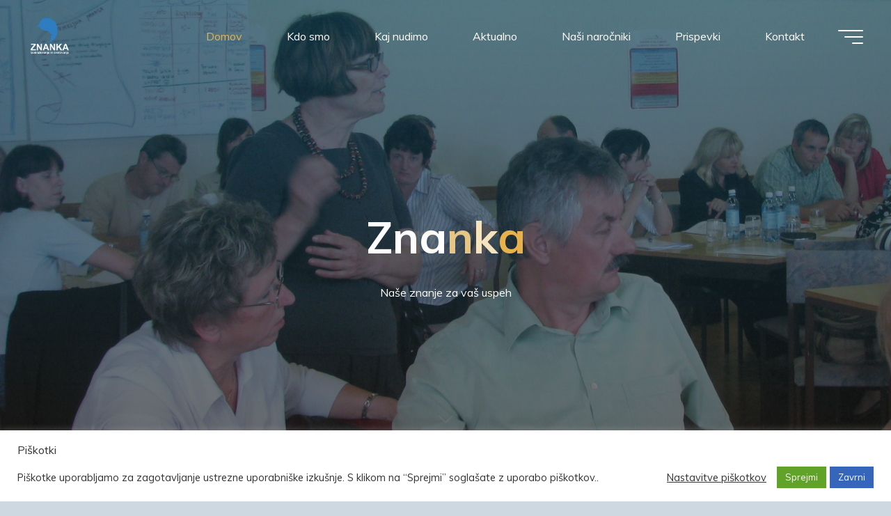

--- FILE ---
content_type: text/javascript
request_url: https://znanka.si/wp-content/themes/bravada/resources/js/ajax.js?ver=1.2.0
body_size: 3757
content:
/**
 * Ajax frontend
 *
 * @package Bravada
 */

 jQuery( document ).ready( function($) {
	/* The number of the next page to load (/page/x/). */
	var page_number_next = parseInt( cryout_ajax_more.page_number_next );

	/* The maximum number of pages the current query can return. */
	var page_number_max = parseInt( cryout_ajax_more.page_number_max );

	/* The link of the next page of posts. */
	var page_link_model = cryout_ajax_more.page_link_model;
	/**
	 * Replace the traditional navigation with our own,
	 * but only if there is at least one page of new posts to load.
	 */
	if( page_number_next <= page_number_max ) {
		/* Insert the "More Posts" link. */
		$( cryout_ajax_more.content_css_selector )
			.append( '<div id="cryout_ajax_more_trigger"><span>{loadmore}</span></div>'.replace('{loadmore}', cryout_ajax_more.load_more_str ) );

		/* Remove the traditional navigation. */
		$( cryout_ajax_more.pagination_css_selector ).remove();
	}

	/**
	 * Load new posts when the link is clicked.
	 */
	$( '#cryout_ajax_more_trigger' ).on( 'click', function() {
	    /* Loading gif */
		$( this ).addClass( 'cryout_click_loading' );

		if( page_number_next <= page_number_max ) {

			/* Get the link for the next page to load */
			var next_link = page_link_model.replace(/9999999/, page_number_next);

			/* Load the next page - only .post class */
            $( '<div>' ).load( next_link + ' .post',
                function() {
                    $data = $( this ).find( 'article.post' );

                    /* Add articles one by one */
    			    $data.each( function() {
                        $( this ).css( 'opacity', '0' ).appendTo( '#content-masonry' ); /* always string */
                    });

                     // If masonry enabled and magazine layout active
                    if ( ( cryout_theme_settings.masonry == 1 ) && ( cryout_theme_settings.magazine != 1 ) ) {
                        /* Add articles one by one */
        			    $data.each( function() {
                            $( this ).css( 'opacity', '0' ).appendTo( '#content-masonry' ); /* always string */
                        });

                        /* Load fitvids, masonry and animate scroll only after images have loaded  */
                        $( '#content-masonry' ).imagesLoaded( function() {
                            if ( cryout_theme_settings.fitvids == 1 ) { $( '#content-masonry' ).fitVids().masonry( 'appended', $data ); }
                                else { $( '#content-masonry' ).masonry( 'appended', $data ); }

                            /* If an article animation is set, animate the new articles */
                            if ( cryout_theme_settings.articleanimation ) { animateScroll( $data ) };

                            /* Removal of loading gif */
                            $( '#cryout_ajax_more_trigger' ).removeClass( 'cryout_click_loading' );
                        });
                    }

                    else { // if not masonry
                        $data.each( function() {
                            $( this ).css( {'opacity': '1', 'transform': 'none', '-webkit-transform': 'none'} ).appendTo( '#content-masonry' ); /* always strings */
                        });
                        if ( cryout_theme_settings.fitvids == 1 ) { $( this ).fitVids(); }
                        if ( cryout_theme_settings.articleanimation ) { animateScroll( $data ) };
                        $( '#cryout_ajax_more_trigger' ).removeClass( 'cryout_click_loading' );
                    }
					/* Update page number and next_link. */
					page_number_next++;

                    /* Hide more posts button if there are no more pages to load */
					if( page_number_next > page_number_max ) {
						$( '#cryout_ajax_more_trigger' ).remove();
					}
				}
			);

		}
		return false;
	});
});
